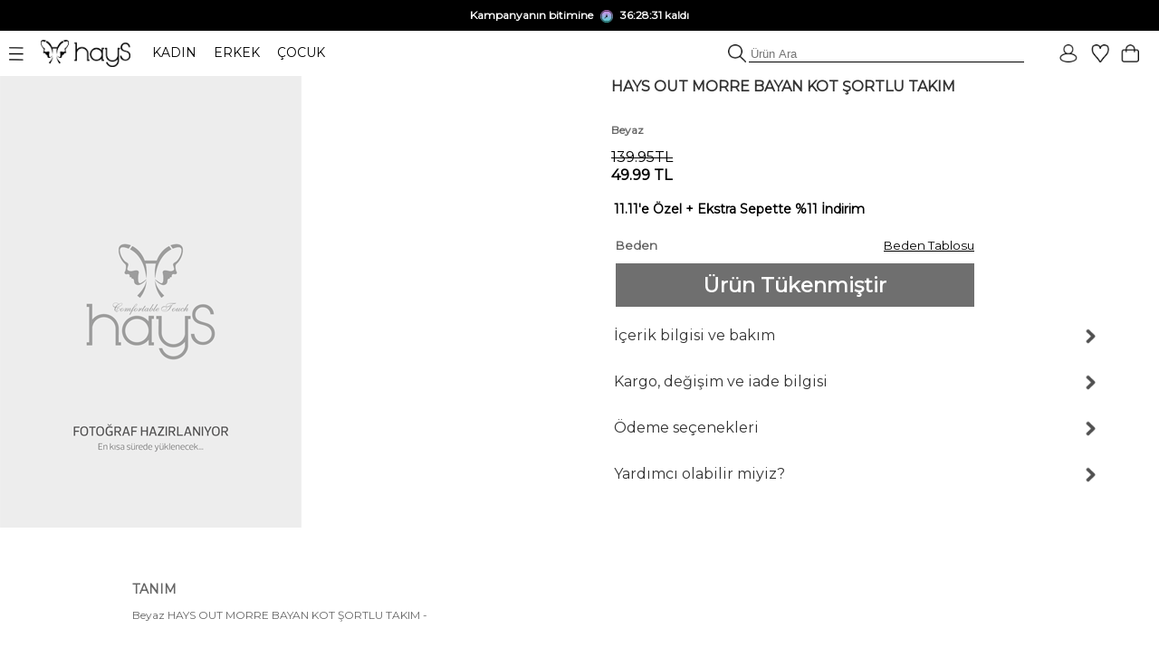

--- FILE ---
content_type: application/javascript
request_url: https://cdn.haysshop.com/js/jquery.lazyload.min.js
body_size: 934
content:
!function(t,e,o,i){var r=t(e);t.fn.lazyload=function(o){var i,n=this,a={threshold:0,failure_limit:0,event:"scroll.lazyload",effect:"show",container:e,data_attribute:"original",data_srcset:"srcset",skip_invisible:!1,appear:null,load:null,placeholder:"[data-uri]"};function f(){var e=0;n.each(function(){var o=t(this);if(!a.skip_invisible||o.is(":visible"))if(t.abovethetop(this,a)||t.leftofbegin(this,a));else if(t.belowthefold(this,a)||t.rightoffold(this,a)){if(++e>a.failure_limit)return!1}else o.trigger("appear"),e=0})}return o&&(void 0!==o.failurelimit&&(o.failure_limit=o.failurelimit,delete o.failurelimit),void 0!==o.effectspeed&&(o.effect_speed=o.effectspeed,delete o.effectspeed),t.extend(a,o)),i=void 0===a.container||a.container===e?r:t(a.container),0===a.event.indexOf("scroll")&&i.off(a.event).on(a.event,function(){return f()}),this.each(function(){var e=this,o=t(e);e.loaded=!1,void 0!==o.attr("src")&&!1!==o.attr("src")||o.is("img")&&o.attr("src",a.placeholder),o.one("appear",function(){if(!this.loaded){if(a.appear){var i=n.length;a.appear.call(e,i,a)}t("<img />").one("load",function(){var i=o.attr("data-"+a.data_attribute),r=o.attr("data-"+a.data_srcset);i!=o.attr("src")&&(o.hide(),o.is("img")&&(o.attr("src",i),null!=r&&o.attr("srcset",r)),o.is("video")?o.attr("poster",i):o.css("background-image","url('"+i+"')"),o[a.effect](a.effect_speed)),e.loaded=!0;var f=t.grep(n,function(t){return!t.loaded});if(n=t(f),a.load){var l=n.length;a.load.call(e,l,a)}}).attr({src:o.attr("data-"+a.data_attribute),srcset:o.attr("data-"+a.data_srcset)||""})}}),0!==a.event.indexOf("scroll")&&o.off(a.event).on(a.event,function(){e.loaded||o.trigger("appear")})}),r.off("resize.lazyload").bind("resize.lazyload",function(){f()}),/(?:iphone|ipod|ipad).*os 5/gi.test(navigator.appVersion)&&r.on("pageshow",function(e){e.originalEvent&&e.originalEvent.persisted&&n.each(function(){t(this).trigger("appear")})}),t(function(){f()}),this},t.belowthefold=function(o,i){return(void 0===i.container||i.container===e?(e.innerHeight?e.innerHeight:r.height())+r.scrollTop():t(i.container).offset().top+t(i.container).height())<=t(o).offset().top-i.threshold},t.rightoffold=function(o,i){return(void 0===i.container||i.container===e?r.width()+r.scrollLeft():t(i.container).offset().left+t(i.container).width())<=t(o).offset().left-i.threshold},t.abovethetop=function(o,i){return(void 0===i.container||i.container===e?r.scrollTop():t(i.container).offset().top)>=t(o).offset().top+i.threshold+t(o).height()},t.leftofbegin=function(o,i){return(void 0===i.container||i.container===e?r.scrollLeft():t(i.container).offset().left)>=t(o).offset().left+i.threshold+t(o).width()},t.inviewport=function(e,o){return!(t.rightoffold(e,o)||t.leftofbegin(e,o)||t.belowthefold(e,o)||t.abovethetop(e,o))},t.extend(t.expr[":"],{"below-the-fold":function(e){return t.belowthefold(e,{threshold:0})},"above-the-top":function(e){return!t.belowthefold(e,{threshold:0})},"right-of-screen":function(e){return t.rightoffold(e,{threshold:0})},"left-of-screen":function(e){return!t.rightoffold(e,{threshold:0})},"in-viewport":function(e){return t.inviewport(e,{threshold:0})},"above-the-fold":function(e){return!t.belowthefold(e,{threshold:0})},"right-of-fold":function(e){return t.rightoffold(e,{threshold:0})},"left-of-fold":function(e){return!t.rightoffold(e,{threshold:0})}})}(jQuery,window,document);